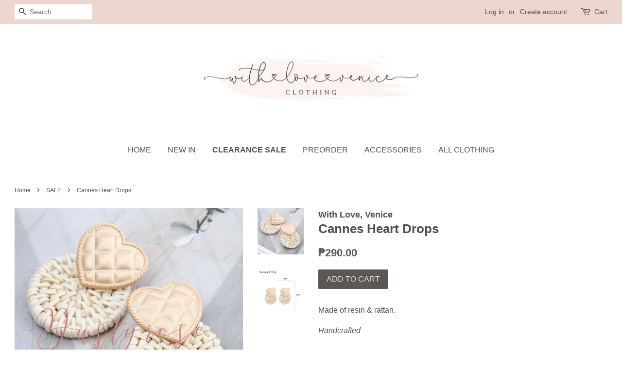

--- FILE ---
content_type: text/html; charset=utf-8
request_url: https://www.withlovevenice.com/collections/sale/products/cannes-heart-drops
body_size: 13669
content:
<!doctype html>
<!--[if lt IE 7]><html class="no-js lt-ie9 lt-ie8 lt-ie7" lang="en"> <![endif]-->
<!--[if IE 7]><html class="no-js lt-ie9 lt-ie8" lang="en"> <![endif]-->
<!--[if IE 8]><html class="no-js lt-ie9" lang="en"> <![endif]-->
<!--[if IE 9 ]><html class="ie9 no-js"> <![endif]-->
<!--[if (gt IE 9)|!(IE)]><!--> <html class="no-js"> <!--<![endif]-->
<head>

  <!-- Basic page needs ================================================== -->
  <meta charset="utf-8">
  <meta http-equiv="X-UA-Compatible" content="IE=edge,chrome=1">

  
  <link rel="shortcut icon" href="//www.withlovevenice.com/cdn/shop/files/0A307313-4CAB-43AB-A06D-D27031860795_32x32.jpeg?v=1614357186" type="image/png" />
  

  <!-- Title and description ================================================== -->
  <title>
  Cannes Heart Drops &ndash; With Love, Venice
  </title>

  
  <meta name="description" content="Made of resin &amp;amp; rattan. Handcrafted">
  

  <!-- Social meta ================================================== -->
  

  <meta property="og:type" content="product">
  <meta property="og:title" content="Cannes Heart Drops">
  <meta property="og:url" content="https://www.withlovevenice.com/products/cannes-heart-drops">
  
  <meta property="og:image" content="http://www.withlovevenice.com/cdn/shop/products/DB022560-7BE3-48B9-B79A-E5A5F75A18B6_grande.jpeg?v=1562723389">
  <meta property="og:image:secure_url" content="https://www.withlovevenice.com/cdn/shop/products/DB022560-7BE3-48B9-B79A-E5A5F75A18B6_grande.jpeg?v=1562723389">
  
  <meta property="og:image" content="http://www.withlovevenice.com/cdn/shop/products/C552FCD0-CBBE-4A22-A2C3-1E5BE998A542_grande.jpeg?v=1562723389">
  <meta property="og:image:secure_url" content="https://www.withlovevenice.com/cdn/shop/products/C552FCD0-CBBE-4A22-A2C3-1E5BE998A542_grande.jpeg?v=1562723389">
  
  <meta property="og:price:amount" content="290.00">
  <meta property="og:price:currency" content="PHP">


  <meta property="og:description" content="Made of resin &amp;amp; rattan. Handcrafted">

<meta property="og:site_name" content="With Love, Venice">


  <meta name="twitter:card" content="summary">



  <meta name="twitter:title" content="Cannes Heart Drops">
  <meta name="twitter:description" content="Made of resin &amp;amp; rattan.
Handcrafted">



  <!-- Helpers ================================================== -->
  <link rel="canonical" href="https://www.withlovevenice.com/products/cannes-heart-drops">
  <meta name="viewport" content="width=device-width,initial-scale=1">
  <meta name="theme-color" content="#5b5757">

  <!-- CSS ================================================== -->
  <link href="//www.withlovevenice.com/cdn/shop/t/7/assets/timber.scss.css?v=151149855491418565151653444161" rel="stylesheet" type="text/css" media="all" />
  <link href="//www.withlovevenice.com/cdn/shop/t/7/assets/theme.scss.css?v=126563626419610239911653444161" rel="stylesheet" type="text/css" media="all" />

  




  <script>
    window.theme = window.theme || {};

    var theme = {
      strings: {
        zoomClose: "Close (Esc)",
        zoomPrev: "Previous (Left arrow key)",
        zoomNext: "Next (Right arrow key)",
        addressError: "Error looking up that address",
        addressNoResults: "No results for that address",
        addressQueryLimit: "You have exceeded the Google API usage limit. Consider upgrading to a \u003ca href=\"https:\/\/developers.google.com\/maps\/premium\/usage-limits\"\u003ePremium Plan\u003c\/a\u003e.",
        authError: "There was a problem authenticating your Google Maps API Key."
      },
      settings: {
        // Adding some settings to allow the editor to update correctly when they are changed
        themeBgImage: false,
        customBgImage: '',
        enableWideLayout: true,
        typeAccentTransform: true,
        typeAccentSpacing: false,
        baseFontSize: '16px',
        headerBaseFontSize: '26px',
        accentFontSize: '16px'
      },
      variables: {
        mediaQueryMedium: 'screen and (max-width: 768px)',
        bpSmall: false
      },
      moneyFormat: "₱{{amount}}"
    }

    document.documentElement.className = document.documentElement.className.replace('no-js', 'supports-js');
  </script>

  <!-- Header hook for plugins ================================================== -->
  <script>window.performance && window.performance.mark && window.performance.mark('shopify.content_for_header.start');</script><meta id="shopify-digital-wallet" name="shopify-digital-wallet" content="/22608983/digital_wallets/dialog">
<link rel="alternate" type="application/json+oembed" href="https://www.withlovevenice.com/products/cannes-heart-drops.oembed">
<script async="async" src="/checkouts/internal/preloads.js?locale=en-PH"></script>
<script id="shopify-features" type="application/json">{"accessToken":"813c9ed4ad321a727db6b6fc0118d10f","betas":["rich-media-storefront-analytics"],"domain":"www.withlovevenice.com","predictiveSearch":true,"shopId":22608983,"locale":"en"}</script>
<script>var Shopify = Shopify || {};
Shopify.shop = "with-love-venice.myshopify.com";
Shopify.locale = "en";
Shopify.currency = {"active":"PHP","rate":"1.0"};
Shopify.country = "PH";
Shopify.theme = {"name":"Minimal","id":178712018,"schema_name":"Minimal","schema_version":"3.5.2","theme_store_id":380,"role":"main"};
Shopify.theme.handle = "null";
Shopify.theme.style = {"id":null,"handle":null};
Shopify.cdnHost = "www.withlovevenice.com/cdn";
Shopify.routes = Shopify.routes || {};
Shopify.routes.root = "/";</script>
<script type="module">!function(o){(o.Shopify=o.Shopify||{}).modules=!0}(window);</script>
<script>!function(o){function n(){var o=[];function n(){o.push(Array.prototype.slice.apply(arguments))}return n.q=o,n}var t=o.Shopify=o.Shopify||{};t.loadFeatures=n(),t.autoloadFeatures=n()}(window);</script>
<script id="shop-js-analytics" type="application/json">{"pageType":"product"}</script>
<script defer="defer" async type="module" src="//www.withlovevenice.com/cdn/shopifycloud/shop-js/modules/v2/client.init-shop-cart-sync_DtuiiIyl.en.esm.js"></script>
<script defer="defer" async type="module" src="//www.withlovevenice.com/cdn/shopifycloud/shop-js/modules/v2/chunk.common_CUHEfi5Q.esm.js"></script>
<script type="module">
  await import("//www.withlovevenice.com/cdn/shopifycloud/shop-js/modules/v2/client.init-shop-cart-sync_DtuiiIyl.en.esm.js");
await import("//www.withlovevenice.com/cdn/shopifycloud/shop-js/modules/v2/chunk.common_CUHEfi5Q.esm.js");

  window.Shopify.SignInWithShop?.initShopCartSync?.({"fedCMEnabled":true,"windoidEnabled":true});

</script>
<script id="__st">var __st={"a":22608983,"offset":28800,"reqid":"5810a849-9e18-462f-83b3-dfe4f567ce3d-1766871113","pageurl":"www.withlovevenice.com\/collections\/sale\/products\/cannes-heart-drops","u":"03a814b50404","p":"product","rtyp":"product","rid":3926280142931};</script>
<script>window.ShopifyPaypalV4VisibilityTracking = true;</script>
<script id="captcha-bootstrap">!function(){'use strict';const t='contact',e='account',n='new_comment',o=[[t,t],['blogs',n],['comments',n],[t,'customer']],c=[[e,'customer_login'],[e,'guest_login'],[e,'recover_customer_password'],[e,'create_customer']],r=t=>t.map((([t,e])=>`form[action*='/${t}']:not([data-nocaptcha='true']) input[name='form_type'][value='${e}']`)).join(','),a=t=>()=>t?[...document.querySelectorAll(t)].map((t=>t.form)):[];function s(){const t=[...o],e=r(t);return a(e)}const i='password',u='form_key',d=['recaptcha-v3-token','g-recaptcha-response','h-captcha-response',i],f=()=>{try{return window.sessionStorage}catch{return}},m='__shopify_v',_=t=>t.elements[u];function p(t,e,n=!1){try{const o=window.sessionStorage,c=JSON.parse(o.getItem(e)),{data:r}=function(t){const{data:e,action:n}=t;return t[m]||n?{data:e,action:n}:{data:t,action:n}}(c);for(const[e,n]of Object.entries(r))t.elements[e]&&(t.elements[e].value=n);n&&o.removeItem(e)}catch(o){console.error('form repopulation failed',{error:o})}}const l='form_type',E='cptcha';function T(t){t.dataset[E]=!0}const w=window,h=w.document,L='Shopify',v='ce_forms',y='captcha';let A=!1;((t,e)=>{const n=(g='f06e6c50-85a8-45c8-87d0-21a2b65856fe',I='https://cdn.shopify.com/shopifycloud/storefront-forms-hcaptcha/ce_storefront_forms_captcha_hcaptcha.v1.5.2.iife.js',D={infoText:'Protected by hCaptcha',privacyText:'Privacy',termsText:'Terms'},(t,e,n)=>{const o=w[L][v],c=o.bindForm;if(c)return c(t,g,e,D).then(n);var r;o.q.push([[t,g,e,D],n]),r=I,A||(h.body.append(Object.assign(h.createElement('script'),{id:'captcha-provider',async:!0,src:r})),A=!0)});var g,I,D;w[L]=w[L]||{},w[L][v]=w[L][v]||{},w[L][v].q=[],w[L][y]=w[L][y]||{},w[L][y].protect=function(t,e){n(t,void 0,e),T(t)},Object.freeze(w[L][y]),function(t,e,n,w,h,L){const[v,y,A,g]=function(t,e,n){const i=e?o:[],u=t?c:[],d=[...i,...u],f=r(d),m=r(i),_=r(d.filter((([t,e])=>n.includes(e))));return[a(f),a(m),a(_),s()]}(w,h,L),I=t=>{const e=t.target;return e instanceof HTMLFormElement?e:e&&e.form},D=t=>v().includes(t);t.addEventListener('submit',(t=>{const e=I(t);if(!e)return;const n=D(e)&&!e.dataset.hcaptchaBound&&!e.dataset.recaptchaBound,o=_(e),c=g().includes(e)&&(!o||!o.value);(n||c)&&t.preventDefault(),c&&!n&&(function(t){try{if(!f())return;!function(t){const e=f();if(!e)return;const n=_(t);if(!n)return;const o=n.value;o&&e.removeItem(o)}(t);const e=Array.from(Array(32),(()=>Math.random().toString(36)[2])).join('');!function(t,e){_(t)||t.append(Object.assign(document.createElement('input'),{type:'hidden',name:u})),t.elements[u].value=e}(t,e),function(t,e){const n=f();if(!n)return;const o=[...t.querySelectorAll(`input[type='${i}']`)].map((({name:t})=>t)),c=[...d,...o],r={};for(const[a,s]of new FormData(t).entries())c.includes(a)||(r[a]=s);n.setItem(e,JSON.stringify({[m]:1,action:t.action,data:r}))}(t,e)}catch(e){console.error('failed to persist form',e)}}(e),e.submit())}));const S=(t,e)=>{t&&!t.dataset[E]&&(n(t,e.some((e=>e===t))),T(t))};for(const o of['focusin','change'])t.addEventListener(o,(t=>{const e=I(t);D(e)&&S(e,y())}));const B=e.get('form_key'),M=e.get(l),P=B&&M;t.addEventListener('DOMContentLoaded',(()=>{const t=y();if(P)for(const e of t)e.elements[l].value===M&&p(e,B);[...new Set([...A(),...v().filter((t=>'true'===t.dataset.shopifyCaptcha))])].forEach((e=>S(e,t)))}))}(h,new URLSearchParams(w.location.search),n,t,e,['guest_login'])})(!0,!0)}();</script>
<script integrity="sha256-4kQ18oKyAcykRKYeNunJcIwy7WH5gtpwJnB7kiuLZ1E=" data-source-attribution="shopify.loadfeatures" defer="defer" src="//www.withlovevenice.com/cdn/shopifycloud/storefront/assets/storefront/load_feature-a0a9edcb.js" crossorigin="anonymous"></script>
<script data-source-attribution="shopify.dynamic_checkout.dynamic.init">var Shopify=Shopify||{};Shopify.PaymentButton=Shopify.PaymentButton||{isStorefrontPortableWallets:!0,init:function(){window.Shopify.PaymentButton.init=function(){};var t=document.createElement("script");t.src="https://www.withlovevenice.com/cdn/shopifycloud/portable-wallets/latest/portable-wallets.en.js",t.type="module",document.head.appendChild(t)}};
</script>
<script data-source-attribution="shopify.dynamic_checkout.buyer_consent">
  function portableWalletsHideBuyerConsent(e){var t=document.getElementById("shopify-buyer-consent"),n=document.getElementById("shopify-subscription-policy-button");t&&n&&(t.classList.add("hidden"),t.setAttribute("aria-hidden","true"),n.removeEventListener("click",e))}function portableWalletsShowBuyerConsent(e){var t=document.getElementById("shopify-buyer-consent"),n=document.getElementById("shopify-subscription-policy-button");t&&n&&(t.classList.remove("hidden"),t.removeAttribute("aria-hidden"),n.addEventListener("click",e))}window.Shopify?.PaymentButton&&(window.Shopify.PaymentButton.hideBuyerConsent=portableWalletsHideBuyerConsent,window.Shopify.PaymentButton.showBuyerConsent=portableWalletsShowBuyerConsent);
</script>
<script data-source-attribution="shopify.dynamic_checkout.cart.bootstrap">document.addEventListener("DOMContentLoaded",(function(){function t(){return document.querySelector("shopify-accelerated-checkout-cart, shopify-accelerated-checkout")}if(t())Shopify.PaymentButton.init();else{new MutationObserver((function(e,n){t()&&(Shopify.PaymentButton.init(),n.disconnect())})).observe(document.body,{childList:!0,subtree:!0})}}));
</script>

<script>window.performance && window.performance.mark && window.performance.mark('shopify.content_for_header.end');</script>

  

<!--[if lt IE 9]>
<script src="//cdnjs.cloudflare.com/ajax/libs/html5shiv/3.7.2/html5shiv.min.js" type="text/javascript"></script>
<link href="//www.withlovevenice.com/cdn/shop/t/7/assets/respond-proxy.html" id="respond-proxy" rel="respond-proxy" />
<link href="//www.withlovevenice.com/search?q=11abe1f3f549641a30c755e9cafa91e7" id="respond-redirect" rel="respond-redirect" />
<script src="//www.withlovevenice.com/search?q=11abe1f3f549641a30c755e9cafa91e7" type="text/javascript"></script>
<![endif]-->


  <script src="//ajax.googleapis.com/ajax/libs/jquery/2.2.3/jquery.min.js" type="text/javascript"></script>

  <!--[if (gt IE 9)|!(IE)]><!--><script src="//www.withlovevenice.com/cdn/shop/t/7/assets/lazysizes.min.js?v=177476512571513845041503442642" async="async"></script><!--<![endif]-->
  <!--[if lte IE 9]><script src="//www.withlovevenice.com/cdn/shop/t/7/assets/lazysizes.min.js?v=177476512571513845041503442642"></script><![endif]-->

  
  

<link href="https://monorail-edge.shopifysvc.com" rel="dns-prefetch">
<script>(function(){if ("sendBeacon" in navigator && "performance" in window) {try {var session_token_from_headers = performance.getEntriesByType('navigation')[0].serverTiming.find(x => x.name == '_s').description;} catch {var session_token_from_headers = undefined;}var session_cookie_matches = document.cookie.match(/_shopify_s=([^;]*)/);var session_token_from_cookie = session_cookie_matches && session_cookie_matches.length === 2 ? session_cookie_matches[1] : "";var session_token = session_token_from_headers || session_token_from_cookie || "";function handle_abandonment_event(e) {var entries = performance.getEntries().filter(function(entry) {return /monorail-edge.shopifysvc.com/.test(entry.name);});if (!window.abandonment_tracked && entries.length === 0) {window.abandonment_tracked = true;var currentMs = Date.now();var navigation_start = performance.timing.navigationStart;var payload = {shop_id: 22608983,url: window.location.href,navigation_start,duration: currentMs - navigation_start,session_token,page_type: "product"};window.navigator.sendBeacon("https://monorail-edge.shopifysvc.com/v1/produce", JSON.stringify({schema_id: "online_store_buyer_site_abandonment/1.1",payload: payload,metadata: {event_created_at_ms: currentMs,event_sent_at_ms: currentMs}}));}}window.addEventListener('pagehide', handle_abandonment_event);}}());</script>
<script id="web-pixels-manager-setup">(function e(e,d,r,n,o){if(void 0===o&&(o={}),!Boolean(null===(a=null===(i=window.Shopify)||void 0===i?void 0:i.analytics)||void 0===a?void 0:a.replayQueue)){var i,a;window.Shopify=window.Shopify||{};var t=window.Shopify;t.analytics=t.analytics||{};var s=t.analytics;s.replayQueue=[],s.publish=function(e,d,r){return s.replayQueue.push([e,d,r]),!0};try{self.performance.mark("wpm:start")}catch(e){}var l=function(){var e={modern:/Edge?\/(1{2}[4-9]|1[2-9]\d|[2-9]\d{2}|\d{4,})\.\d+(\.\d+|)|Firefox\/(1{2}[4-9]|1[2-9]\d|[2-9]\d{2}|\d{4,})\.\d+(\.\d+|)|Chrom(ium|e)\/(9{2}|\d{3,})\.\d+(\.\d+|)|(Maci|X1{2}).+ Version\/(15\.\d+|(1[6-9]|[2-9]\d|\d{3,})\.\d+)([,.]\d+|)( \(\w+\)|)( Mobile\/\w+|) Safari\/|Chrome.+OPR\/(9{2}|\d{3,})\.\d+\.\d+|(CPU[ +]OS|iPhone[ +]OS|CPU[ +]iPhone|CPU IPhone OS|CPU iPad OS)[ +]+(15[._]\d+|(1[6-9]|[2-9]\d|\d{3,})[._]\d+)([._]\d+|)|Android:?[ /-](13[3-9]|1[4-9]\d|[2-9]\d{2}|\d{4,})(\.\d+|)(\.\d+|)|Android.+Firefox\/(13[5-9]|1[4-9]\d|[2-9]\d{2}|\d{4,})\.\d+(\.\d+|)|Android.+Chrom(ium|e)\/(13[3-9]|1[4-9]\d|[2-9]\d{2}|\d{4,})\.\d+(\.\d+|)|SamsungBrowser\/([2-9]\d|\d{3,})\.\d+/,legacy:/Edge?\/(1[6-9]|[2-9]\d|\d{3,})\.\d+(\.\d+|)|Firefox\/(5[4-9]|[6-9]\d|\d{3,})\.\d+(\.\d+|)|Chrom(ium|e)\/(5[1-9]|[6-9]\d|\d{3,})\.\d+(\.\d+|)([\d.]+$|.*Safari\/(?![\d.]+ Edge\/[\d.]+$))|(Maci|X1{2}).+ Version\/(10\.\d+|(1[1-9]|[2-9]\d|\d{3,})\.\d+)([,.]\d+|)( \(\w+\)|)( Mobile\/\w+|) Safari\/|Chrome.+OPR\/(3[89]|[4-9]\d|\d{3,})\.\d+\.\d+|(CPU[ +]OS|iPhone[ +]OS|CPU[ +]iPhone|CPU IPhone OS|CPU iPad OS)[ +]+(10[._]\d+|(1[1-9]|[2-9]\d|\d{3,})[._]\d+)([._]\d+|)|Android:?[ /-](13[3-9]|1[4-9]\d|[2-9]\d{2}|\d{4,})(\.\d+|)(\.\d+|)|Mobile Safari.+OPR\/([89]\d|\d{3,})\.\d+\.\d+|Android.+Firefox\/(13[5-9]|1[4-9]\d|[2-9]\d{2}|\d{4,})\.\d+(\.\d+|)|Android.+Chrom(ium|e)\/(13[3-9]|1[4-9]\d|[2-9]\d{2}|\d{4,})\.\d+(\.\d+|)|Android.+(UC? ?Browser|UCWEB|U3)[ /]?(15\.([5-9]|\d{2,})|(1[6-9]|[2-9]\d|\d{3,})\.\d+)\.\d+|SamsungBrowser\/(5\.\d+|([6-9]|\d{2,})\.\d+)|Android.+MQ{2}Browser\/(14(\.(9|\d{2,})|)|(1[5-9]|[2-9]\d|\d{3,})(\.\d+|))(\.\d+|)|K[Aa][Ii]OS\/(3\.\d+|([4-9]|\d{2,})\.\d+)(\.\d+|)/},d=e.modern,r=e.legacy,n=navigator.userAgent;return n.match(d)?"modern":n.match(r)?"legacy":"unknown"}(),u="modern"===l?"modern":"legacy",c=(null!=n?n:{modern:"",legacy:""})[u],f=function(e){return[e.baseUrl,"/wpm","/b",e.hashVersion,"modern"===e.buildTarget?"m":"l",".js"].join("")}({baseUrl:d,hashVersion:r,buildTarget:u}),m=function(e){var d=e.version,r=e.bundleTarget,n=e.surface,o=e.pageUrl,i=e.monorailEndpoint;return{emit:function(e){var a=e.status,t=e.errorMsg,s=(new Date).getTime(),l=JSON.stringify({metadata:{event_sent_at_ms:s},events:[{schema_id:"web_pixels_manager_load/3.1",payload:{version:d,bundle_target:r,page_url:o,status:a,surface:n,error_msg:t},metadata:{event_created_at_ms:s}}]});if(!i)return console&&console.warn&&console.warn("[Web Pixels Manager] No Monorail endpoint provided, skipping logging."),!1;try{return self.navigator.sendBeacon.bind(self.navigator)(i,l)}catch(e){}var u=new XMLHttpRequest;try{return u.open("POST",i,!0),u.setRequestHeader("Content-Type","text/plain"),u.send(l),!0}catch(e){return console&&console.warn&&console.warn("[Web Pixels Manager] Got an unhandled error while logging to Monorail."),!1}}}}({version:r,bundleTarget:l,surface:e.surface,pageUrl:self.location.href,monorailEndpoint:e.monorailEndpoint});try{o.browserTarget=l,function(e){var d=e.src,r=e.async,n=void 0===r||r,o=e.onload,i=e.onerror,a=e.sri,t=e.scriptDataAttributes,s=void 0===t?{}:t,l=document.createElement("script"),u=document.querySelector("head"),c=document.querySelector("body");if(l.async=n,l.src=d,a&&(l.integrity=a,l.crossOrigin="anonymous"),s)for(var f in s)if(Object.prototype.hasOwnProperty.call(s,f))try{l.dataset[f]=s[f]}catch(e){}if(o&&l.addEventListener("load",o),i&&l.addEventListener("error",i),u)u.appendChild(l);else{if(!c)throw new Error("Did not find a head or body element to append the script");c.appendChild(l)}}({src:f,async:!0,onload:function(){if(!function(){var e,d;return Boolean(null===(d=null===(e=window.Shopify)||void 0===e?void 0:e.analytics)||void 0===d?void 0:d.initialized)}()){var d=window.webPixelsManager.init(e)||void 0;if(d){var r=window.Shopify.analytics;r.replayQueue.forEach((function(e){var r=e[0],n=e[1],o=e[2];d.publishCustomEvent(r,n,o)})),r.replayQueue=[],r.publish=d.publishCustomEvent,r.visitor=d.visitor,r.initialized=!0}}},onerror:function(){return m.emit({status:"failed",errorMsg:"".concat(f," has failed to load")})},sri:function(e){var d=/^sha384-[A-Za-z0-9+/=]+$/;return"string"==typeof e&&d.test(e)}(c)?c:"",scriptDataAttributes:o}),m.emit({status:"loading"})}catch(e){m.emit({status:"failed",errorMsg:(null==e?void 0:e.message)||"Unknown error"})}}})({shopId: 22608983,storefrontBaseUrl: "https://www.withlovevenice.com",extensionsBaseUrl: "https://extensions.shopifycdn.com/cdn/shopifycloud/web-pixels-manager",monorailEndpoint: "https://monorail-edge.shopifysvc.com/unstable/produce_batch",surface: "storefront-renderer",enabledBetaFlags: ["2dca8a86","a0d5f9d2"],webPixelsConfigList: [{"id":"139264083","configuration":"{\"pixel_id\":\"484554416068590\",\"pixel_type\":\"facebook_pixel\",\"metaapp_system_user_token\":\"-\"}","eventPayloadVersion":"v1","runtimeContext":"OPEN","scriptVersion":"ca16bc87fe92b6042fbaa3acc2fbdaa6","type":"APP","apiClientId":2329312,"privacyPurposes":["ANALYTICS","MARKETING","SALE_OF_DATA"],"dataSharingAdjustments":{"protectedCustomerApprovalScopes":["read_customer_address","read_customer_email","read_customer_name","read_customer_personal_data","read_customer_phone"]}},{"id":"shopify-app-pixel","configuration":"{}","eventPayloadVersion":"v1","runtimeContext":"STRICT","scriptVersion":"0450","apiClientId":"shopify-pixel","type":"APP","privacyPurposes":["ANALYTICS","MARKETING"]},{"id":"shopify-custom-pixel","eventPayloadVersion":"v1","runtimeContext":"LAX","scriptVersion":"0450","apiClientId":"shopify-pixel","type":"CUSTOM","privacyPurposes":["ANALYTICS","MARKETING"]}],isMerchantRequest: false,initData: {"shop":{"name":"With Love, Venice","paymentSettings":{"currencyCode":"PHP"},"myshopifyDomain":"with-love-venice.myshopify.com","countryCode":"PH","storefrontUrl":"https:\/\/www.withlovevenice.com"},"customer":null,"cart":null,"checkout":null,"productVariants":[{"price":{"amount":290.0,"currencyCode":"PHP"},"product":{"title":"Cannes Heart Drops","vendor":"With Love, Venice","id":"3926280142931","untranslatedTitle":"Cannes Heart Drops","url":"\/products\/cannes-heart-drops","type":""},"id":"29385148792915","image":{"src":"\/\/www.withlovevenice.com\/cdn\/shop\/products\/C552FCD0-CBBE-4A22-A2C3-1E5BE998A542.jpeg?v=1562723389"},"sku":"","title":"Default Title","untranslatedTitle":"Default Title"}],"purchasingCompany":null},},"https://www.withlovevenice.com/cdn","da62cc92w68dfea28pcf9825a4m392e00d0",{"modern":"","legacy":""},{"shopId":"22608983","storefrontBaseUrl":"https:\/\/www.withlovevenice.com","extensionBaseUrl":"https:\/\/extensions.shopifycdn.com\/cdn\/shopifycloud\/web-pixels-manager","surface":"storefront-renderer","enabledBetaFlags":"[\"2dca8a86\", \"a0d5f9d2\"]","isMerchantRequest":"false","hashVersion":"da62cc92w68dfea28pcf9825a4m392e00d0","publish":"custom","events":"[[\"page_viewed\",{}],[\"product_viewed\",{\"productVariant\":{\"price\":{\"amount\":290.0,\"currencyCode\":\"PHP\"},\"product\":{\"title\":\"Cannes Heart Drops\",\"vendor\":\"With Love, Venice\",\"id\":\"3926280142931\",\"untranslatedTitle\":\"Cannes Heart Drops\",\"url\":\"\/products\/cannes-heart-drops\",\"type\":\"\"},\"id\":\"29385148792915\",\"image\":{\"src\":\"\/\/www.withlovevenice.com\/cdn\/shop\/products\/C552FCD0-CBBE-4A22-A2C3-1E5BE998A542.jpeg?v=1562723389\"},\"sku\":\"\",\"title\":\"Default Title\",\"untranslatedTitle\":\"Default Title\"}}]]"});</script><script>
  window.ShopifyAnalytics = window.ShopifyAnalytics || {};
  window.ShopifyAnalytics.meta = window.ShopifyAnalytics.meta || {};
  window.ShopifyAnalytics.meta.currency = 'PHP';
  var meta = {"product":{"id":3926280142931,"gid":"gid:\/\/shopify\/Product\/3926280142931","vendor":"With Love, Venice","type":"","handle":"cannes-heart-drops","variants":[{"id":29385148792915,"price":29000,"name":"Cannes Heart Drops","public_title":null,"sku":""}],"remote":false},"page":{"pageType":"product","resourceType":"product","resourceId":3926280142931,"requestId":"5810a849-9e18-462f-83b3-dfe4f567ce3d-1766871113"}};
  for (var attr in meta) {
    window.ShopifyAnalytics.meta[attr] = meta[attr];
  }
</script>
<script class="analytics">
  (function () {
    var customDocumentWrite = function(content) {
      var jquery = null;

      if (window.jQuery) {
        jquery = window.jQuery;
      } else if (window.Checkout && window.Checkout.$) {
        jquery = window.Checkout.$;
      }

      if (jquery) {
        jquery('body').append(content);
      }
    };

    var hasLoggedConversion = function(token) {
      if (token) {
        return document.cookie.indexOf('loggedConversion=' + token) !== -1;
      }
      return false;
    }

    var setCookieIfConversion = function(token) {
      if (token) {
        var twoMonthsFromNow = new Date(Date.now());
        twoMonthsFromNow.setMonth(twoMonthsFromNow.getMonth() + 2);

        document.cookie = 'loggedConversion=' + token + '; expires=' + twoMonthsFromNow;
      }
    }

    var trekkie = window.ShopifyAnalytics.lib = window.trekkie = window.trekkie || [];
    if (trekkie.integrations) {
      return;
    }
    trekkie.methods = [
      'identify',
      'page',
      'ready',
      'track',
      'trackForm',
      'trackLink'
    ];
    trekkie.factory = function(method) {
      return function() {
        var args = Array.prototype.slice.call(arguments);
        args.unshift(method);
        trekkie.push(args);
        return trekkie;
      };
    };
    for (var i = 0; i < trekkie.methods.length; i++) {
      var key = trekkie.methods[i];
      trekkie[key] = trekkie.factory(key);
    }
    trekkie.load = function(config) {
      trekkie.config = config || {};
      trekkie.config.initialDocumentCookie = document.cookie;
      var first = document.getElementsByTagName('script')[0];
      var script = document.createElement('script');
      script.type = 'text/javascript';
      script.onerror = function(e) {
        var scriptFallback = document.createElement('script');
        scriptFallback.type = 'text/javascript';
        scriptFallback.onerror = function(error) {
                var Monorail = {
      produce: function produce(monorailDomain, schemaId, payload) {
        var currentMs = new Date().getTime();
        var event = {
          schema_id: schemaId,
          payload: payload,
          metadata: {
            event_created_at_ms: currentMs,
            event_sent_at_ms: currentMs
          }
        };
        return Monorail.sendRequest("https://" + monorailDomain + "/v1/produce", JSON.stringify(event));
      },
      sendRequest: function sendRequest(endpointUrl, payload) {
        // Try the sendBeacon API
        if (window && window.navigator && typeof window.navigator.sendBeacon === 'function' && typeof window.Blob === 'function' && !Monorail.isIos12()) {
          var blobData = new window.Blob([payload], {
            type: 'text/plain'
          });

          if (window.navigator.sendBeacon(endpointUrl, blobData)) {
            return true;
          } // sendBeacon was not successful

        } // XHR beacon

        var xhr = new XMLHttpRequest();

        try {
          xhr.open('POST', endpointUrl);
          xhr.setRequestHeader('Content-Type', 'text/plain');
          xhr.send(payload);
        } catch (e) {
          console.log(e);
        }

        return false;
      },
      isIos12: function isIos12() {
        return window.navigator.userAgent.lastIndexOf('iPhone; CPU iPhone OS 12_') !== -1 || window.navigator.userAgent.lastIndexOf('iPad; CPU OS 12_') !== -1;
      }
    };
    Monorail.produce('monorail-edge.shopifysvc.com',
      'trekkie_storefront_load_errors/1.1',
      {shop_id: 22608983,
      theme_id: 178712018,
      app_name: "storefront",
      context_url: window.location.href,
      source_url: "//www.withlovevenice.com/cdn/s/trekkie.storefront.8f32c7f0b513e73f3235c26245676203e1209161.min.js"});

        };
        scriptFallback.async = true;
        scriptFallback.src = '//www.withlovevenice.com/cdn/s/trekkie.storefront.8f32c7f0b513e73f3235c26245676203e1209161.min.js';
        first.parentNode.insertBefore(scriptFallback, first);
      };
      script.async = true;
      script.src = '//www.withlovevenice.com/cdn/s/trekkie.storefront.8f32c7f0b513e73f3235c26245676203e1209161.min.js';
      first.parentNode.insertBefore(script, first);
    };
    trekkie.load(
      {"Trekkie":{"appName":"storefront","development":false,"defaultAttributes":{"shopId":22608983,"isMerchantRequest":null,"themeId":178712018,"themeCityHash":"5356790394165310240","contentLanguage":"en","currency":"PHP","eventMetadataId":"8798d30e-81fb-4a01-9b16-819742436eda"},"isServerSideCookieWritingEnabled":true,"monorailRegion":"shop_domain","enabledBetaFlags":["65f19447"]},"Session Attribution":{},"S2S":{"facebookCapiEnabled":true,"source":"trekkie-storefront-renderer","apiClientId":580111}}
    );

    var loaded = false;
    trekkie.ready(function() {
      if (loaded) return;
      loaded = true;

      window.ShopifyAnalytics.lib = window.trekkie;

      var originalDocumentWrite = document.write;
      document.write = customDocumentWrite;
      try { window.ShopifyAnalytics.merchantGoogleAnalytics.call(this); } catch(error) {};
      document.write = originalDocumentWrite;

      window.ShopifyAnalytics.lib.page(null,{"pageType":"product","resourceType":"product","resourceId":3926280142931,"requestId":"5810a849-9e18-462f-83b3-dfe4f567ce3d-1766871113","shopifyEmitted":true});

      var match = window.location.pathname.match(/checkouts\/(.+)\/(thank_you|post_purchase)/)
      var token = match? match[1]: undefined;
      if (!hasLoggedConversion(token)) {
        setCookieIfConversion(token);
        window.ShopifyAnalytics.lib.track("Viewed Product",{"currency":"PHP","variantId":29385148792915,"productId":3926280142931,"productGid":"gid:\/\/shopify\/Product\/3926280142931","name":"Cannes Heart Drops","price":"290.00","sku":"","brand":"With Love, Venice","variant":null,"category":"","nonInteraction":true,"remote":false},undefined,undefined,{"shopifyEmitted":true});
      window.ShopifyAnalytics.lib.track("monorail:\/\/trekkie_storefront_viewed_product\/1.1",{"currency":"PHP","variantId":29385148792915,"productId":3926280142931,"productGid":"gid:\/\/shopify\/Product\/3926280142931","name":"Cannes Heart Drops","price":"290.00","sku":"","brand":"With Love, Venice","variant":null,"category":"","nonInteraction":true,"remote":false,"referer":"https:\/\/www.withlovevenice.com\/collections\/sale\/products\/cannes-heart-drops"});
      }
    });


        var eventsListenerScript = document.createElement('script');
        eventsListenerScript.async = true;
        eventsListenerScript.src = "//www.withlovevenice.com/cdn/shopifycloud/storefront/assets/shop_events_listener-3da45d37.js";
        document.getElementsByTagName('head')[0].appendChild(eventsListenerScript);

})();</script>
<script
  defer
  src="https://www.withlovevenice.com/cdn/shopifycloud/perf-kit/shopify-perf-kit-2.1.2.min.js"
  data-application="storefront-renderer"
  data-shop-id="22608983"
  data-render-region="gcp-us-central1"
  data-page-type="product"
  data-theme-instance-id="178712018"
  data-theme-name="Minimal"
  data-theme-version="3.5.2"
  data-monorail-region="shop_domain"
  data-resource-timing-sampling-rate="10"
  data-shs="true"
  data-shs-beacon="true"
  data-shs-export-with-fetch="true"
  data-shs-logs-sample-rate="1"
  data-shs-beacon-endpoint="https://www.withlovevenice.com/api/collect"
></script>
</head>

<body id="cannes-heart-drops" class="template-product" >

  <div id="shopify-section-header" class="shopify-section"><style>
  .logo__image-wrapper {
    max-width: 500px;
  }
  /*================= If logo is above navigation ================== */
  
    .site-nav {
      
      margin-top: 30px;
    }

    
      .logo__image-wrapper {
        margin: 0 auto;
      }
    
  

  /*============ If logo is on the same line as navigation ============ */
  


  
</style>

<div data-section-id="header" data-section-type="header-section">
  <div class="header-bar">
    <div class="wrapper medium-down--hide">
      <div class="post-large--display-table">

        
          <div class="header-bar__left post-large--display-table-cell">

            

            

            
              <div class="header-bar__module header-bar__search">
                


  <form action="/search" method="get" class="header-bar__search-form clearfix" role="search">
    
    <button type="submit" class="btn icon-fallback-text header-bar__search-submit">
      <span class="icon icon-search" aria-hidden="true"></span>
      <span class="fallback-text">Search</span>
    </button>
    <input type="search" name="q" value="" aria-label="Search" class="header-bar__search-input" placeholder="Search">
  </form>


              </div>
            

          </div>
        

        <div class="header-bar__right post-large--display-table-cell">

          
            <ul class="header-bar__module header-bar__module--list">
              
                <li>
                  <a href="/account/login" id="customer_login_link">Log in</a>
                </li>
                <li>or</li>
                <li>
                  <a href="/account/register" id="customer_register_link">Create account</a>
                </li>
              
            </ul>
          

          <div class="header-bar__module">
            <span class="header-bar__sep" aria-hidden="true"></span>
            <a href="/cart" class="cart-page-link">
              <span class="icon icon-cart header-bar__cart-icon" aria-hidden="true"></span>
            </a>
          </div>

          <div class="header-bar__module">
            <a href="/cart" class="cart-page-link">
              Cart
              <span class="cart-count header-bar__cart-count hidden-count">0</span>
            </a>
          </div>

          
            
          

        </div>
      </div>
    </div>

    <div class="wrapper post-large--hide announcement-bar--mobile">
      
    </div>

    <div class="wrapper post-large--hide">
      
        <button type="button" class="mobile-nav-trigger" id="MobileNavTrigger" data-menu-state="close">
          <span class="icon icon-hamburger" aria-hidden="true"></span>
          Menu
        </button>
      
      <a href="/cart" class="cart-page-link mobile-cart-page-link">
        <span class="icon icon-cart header-bar__cart-icon" aria-hidden="true"></span>
        Cart <span class="cart-count hidden-count">0</span>
      </a>
    </div>
    <ul id="MobileNav" class="mobile-nav post-large--hide">
  
  
  
  <li class="mobile-nav__link" aria-haspopup="true">
    
      <a href="/" class="mobile-nav">
        Home
      </a>
    
  </li>
  
  
  <li class="mobile-nav__link" aria-haspopup="true">
    
      <a href="/collections/new" class="mobile-nav">
        New In
      </a>
    
  </li>
  
  
  <li class="mobile-nav__link" aria-haspopup="true">
    
      <a href="/collections/sale" class="mobile-nav">
        CLEARANCE SALE
      </a>
    
  </li>
  
  
  <li class="mobile-nav__link" aria-haspopup="true">
    
      <a href="/collections/preorder" class="mobile-nav">
        PREORDER
      </a>
    
  </li>
  
  
  <li class="mobile-nav__link" aria-haspopup="true">
    
      <a href="/collections/accessories" class="mobile-nav">
        Accessories
      </a>
    
  </li>
  
  
  <li class="mobile-nav__link" aria-haspopup="true">
    
      <a href="/collections/all" class="mobile-nav">
        ALL Clothing
      </a>
    
  </li>
  

  
    
      <li class="mobile-nav__link">
        <a href="/account/login" id="customer_login_link">Log in</a>
      </li>
      <li class="mobile-nav__link">
        <a href="/account/register" id="customer_register_link">Create account</a>
      </li>
    
  
  
  <li class="mobile-nav__link">
    
      <div class="header-bar__module header-bar__search">
        


  <form action="/search" method="get" class="header-bar__search-form clearfix" role="search">
    
    <button type="submit" class="btn icon-fallback-text header-bar__search-submit">
      <span class="icon icon-search" aria-hidden="true"></span>
      <span class="fallback-text">Search</span>
    </button>
    <input type="search" name="q" value="" aria-label="Search" class="header-bar__search-input" placeholder="Search">
  </form>


      </div>
    
  </li>
  
</ul>

  </div>

  <header class="site-header" role="banner">
    <div class="wrapper">

      
        <div class="grid--full">
          <div class="grid__item">
            
              <div class="h1 site-header__logo" itemscope itemtype="http://schema.org/Organization">
            
              
                <noscript>
                  
                  <div class="logo__image-wrapper">
                    <img src="//www.withlovevenice.com/cdn/shop/files/EE9C60A3-5592-4D86-98F6-062B83D859A2_500x.jpeg?v=1614357186" alt="With Love, Venice" />
                  </div>
                </noscript>
                <div class="logo__image-wrapper supports-js">
                  <a href="/" itemprop="url" style="padding-top:34.22222222222222%;">
                    
                    <img class="logo__image lazyload"
                         src="//www.withlovevenice.com/cdn/shop/files/EE9C60A3-5592-4D86-98F6-062B83D859A2_300x300.jpeg?v=1614357186"
                         data-src="//www.withlovevenice.com/cdn/shop/files/EE9C60A3-5592-4D86-98F6-062B83D859A2_{width}x.jpeg?v=1614357186"
                         data-widths="[120, 180, 360, 540, 720, 900, 1080, 1296, 1512, 1728, 1944, 2048]"
                         data-aspectratio="2.9220779220779223"
                         data-sizes="auto"
                         alt="With Love, Venice"
                         itemprop="logo">
                  </a>
                </div>
              
            
              </div>
            
          </div>
        </div>
        <div class="grid--full medium-down--hide">
          <div class="grid__item">
            
<ul class="site-nav" role="navigation" id="AccessibleNav">
  
    
    
    
      <li >
        <a href="/" class="site-nav__link">Home</a>
      </li>
    
  
    
    
    
      <li >
        <a href="/collections/new" class="site-nav__link">New In</a>
      </li>
    
  
    
    
    
      <li class="site-nav--active">
        <a href="/collections/sale" class="site-nav__link">CLEARANCE SALE</a>
      </li>
    
  
    
    
    
      <li >
        <a href="/collections/preorder" class="site-nav__link">PREORDER</a>
      </li>
    
  
    
    
    
      <li >
        <a href="/collections/accessories" class="site-nav__link">Accessories</a>
      </li>
    
  
    
    
    
      <li >
        <a href="/collections/all" class="site-nav__link">ALL Clothing</a>
      </li>
    
  
</ul>

          </div>
        </div>
      

    </div>
  </header>
</div>

</div>

  <main class="wrapper main-content" role="main">
    <div class="grid">
        <div class="grid__item">
          

<div id="shopify-section-product-template" class="shopify-section"><div itemscope itemtype="http://schema.org/Product" id="ProductSection" data-section-id="product-template" data-section-type="product-template" data-image-zoom-type="lightbox" data-related-enabled="true" data-show-extra-tab="false" data-extra-tab-content="" data-enable-history-state="true">

  <meta itemprop="url" content="https://www.withlovevenice.com/products/cannes-heart-drops">
  <meta itemprop="image" content="//www.withlovevenice.com/cdn/shop/products/C552FCD0-CBBE-4A22-A2C3-1E5BE998A542_grande.jpeg?v=1562723389">

  <div class="section-header section-header--breadcrumb">
    

<nav class="breadcrumb" role="navigation" aria-label="breadcrumbs">
  <a href="/" title="Back to the frontpage">Home</a>

  

    
      <span aria-hidden="true" class="breadcrumb__sep">&rsaquo;</span>
      
        
        <a href="/collections/sale" title="">SALE</a>
      
    
    <span aria-hidden="true" class="breadcrumb__sep">&rsaquo;</span>
    <span>Cannes Heart Drops</span>

  
</nav>


  </div>

  <div class="product-single">
    <div class="grid product-single__hero">
      <div class="grid__item post-large--one-half">

        

          <div class="grid">

            <div class="grid__item four-fifths product-single__photos" id="ProductPhoto">
              

              
                
                
<style>
  

  #ProductImage-11959468326995 {
    max-width: 700px;
    max-height: 700.0px;
  }
  #ProductImageWrapper-11959468326995 {
    max-width: 700px;
  }
</style>


                <div id="ProductImageWrapper-11959468326995" class="product-single__image-wrapper supports-js zoom-lightbox" data-image-id="11959468326995">
                  <div style="padding-top:100.0%;">
                    <img id="ProductImage-11959468326995"
                         class="product-single__image lazyload"
                         src="//www.withlovevenice.com/cdn/shop/products/C552FCD0-CBBE-4A22-A2C3-1E5BE998A542_300x300.jpeg?v=1562723389"
                         data-src="//www.withlovevenice.com/cdn/shop/products/C552FCD0-CBBE-4A22-A2C3-1E5BE998A542_{width}x.jpeg?v=1562723389"
                         data-widths="[180, 370, 540, 740, 900, 1080, 1296, 1512, 1728, 2048]"
                         data-aspectratio="1.0"
                         data-sizes="auto"
                         
                         alt="Cannes Heart Drops">
                  </div>
                </div>
              
                
                
<style>
  

  #ProductImage-11959468392531 {
    max-width: 700px;
    max-height: 700.0px;
  }
  #ProductImageWrapper-11959468392531 {
    max-width: 700px;
  }
</style>


                <div id="ProductImageWrapper-11959468392531" class="product-single__image-wrapper supports-js hide zoom-lightbox" data-image-id="11959468392531">
                  <div style="padding-top:100.0%;">
                    <img id="ProductImage-11959468392531"
                         class="product-single__image lazyload lazypreload"
                         
                         data-src="//www.withlovevenice.com/cdn/shop/products/DB022560-7BE3-48B9-B79A-E5A5F75A18B6_{width}x.jpeg?v=1562723389"
                         data-widths="[180, 370, 540, 740, 900, 1080, 1296, 1512, 1728, 2048]"
                         data-aspectratio="1.0"
                         data-sizes="auto"
                         
                         alt="Cannes Heart Drops">
                  </div>
                </div>
              

              <noscript>
                <img src="//www.withlovevenice.com/cdn/shop/products/C552FCD0-CBBE-4A22-A2C3-1E5BE998A542_1024x1024@2x.jpeg?v=1562723389" alt="Cannes Heart Drops">
              </noscript>
            </div>

            <div class="grid__item one-fifth">

              <ul class="grid product-single__thumbnails" id="ProductThumbs">
                
                  <li class="grid__item">
                    <a data-image-id="11959468326995" href="//www.withlovevenice.com/cdn/shop/products/C552FCD0-CBBE-4A22-A2C3-1E5BE998A542_1024x1024.jpeg?v=1562723389" class="product-single__thumbnail">
                      <img src="//www.withlovevenice.com/cdn/shop/products/C552FCD0-CBBE-4A22-A2C3-1E5BE998A542_grande.jpeg?v=1562723389" alt="Cannes Heart Drops">
                    </a>
                  </li>
                
                  <li class="grid__item">
                    <a data-image-id="11959468392531" href="//www.withlovevenice.com/cdn/shop/products/DB022560-7BE3-48B9-B79A-E5A5F75A18B6_1024x1024.jpeg?v=1562723389" class="product-single__thumbnail">
                      <img src="//www.withlovevenice.com/cdn/shop/products/DB022560-7BE3-48B9-B79A-E5A5F75A18B6_grande.jpeg?v=1562723389" alt="Cannes Heart Drops">
                    </a>
                  </li>
                
              </ul>

            </div>

          </div>

        

        
        <ul class="gallery" class="hidden">
          
          <li data-image-id="11959468326995" class="gallery__item" data-mfp-src="//www.withlovevenice.com/cdn/shop/products/C552FCD0-CBBE-4A22-A2C3-1E5BE998A542_1024x1024@2x.jpeg?v=1562723389"></li>
          
          <li data-image-id="11959468392531" class="gallery__item" data-mfp-src="//www.withlovevenice.com/cdn/shop/products/DB022560-7BE3-48B9-B79A-E5A5F75A18B6_1024x1024@2x.jpeg?v=1562723389"></li>
          
        </ul>
        

      </div>
      <div class="grid__item post-large--one-half">
        
          <span class="h3" itemprop="brand">With Love, Venice</span>
        
        <h1 itemprop="name">Cannes Heart Drops</h1>

        <div itemprop="offers" itemscope itemtype="http://schema.org/Offer">
          

          <meta itemprop="priceCurrency" content="PHP">
          <link itemprop="availability" href="http://schema.org/InStock">

          <div class="product-single__prices">
            
              <span id="PriceA11y" class="visually-hidden">Regular price</span>
            
            <span id="ProductPrice" class="product-single__price" itemprop="price" content="290.0">
              ₱290.00
            </span>

            
          </div>

          <form action="/cart/add" method="post" enctype="multipart/form-data" id="AddToCartForm">
            <select name="id" id="ProductSelect-product-template" class="product-single__variants">
              
                

                  <option  selected="selected"  data-sku="" value="29385148792915">Default Title - ₱290.00 PHP</option>

                
              
            </select>

            <div class="product-single__quantity is-hidden">
              <label for="Quantity">Quantity</label>
              <input type="number" id="Quantity" name="quantity" value="1" min="1" class="quantity-selector">
            </div>

            <button type="submit" name="add" id="AddToCart" class="btn">
              <span id="AddToCartText">Add to Cart</span>
            </button>
          </form>

          
            <div class="product-description rte" itemprop="description">
              <p>Made of resin &amp; rattan.</p>
<p><em>Handcrafted</em></p>
            </div>
          

          
        </div>

      </div>
    </div>
  </div>

  
    





  <hr class="hr--clear hr--small">
  <div class="section-header section-header--medium">
    <h2 class="h4" class="section-header__title">More from this collection</h2>
  </div>
  <div class="grid-uniform grid-link__container">
    
    
    
      
        
          

          <div class="grid__item post-large--one-quarter medium--one-quarter small--one-half">
            











<div class="">
  <a href="/collections/sale/products/amalfi-geometric-earrings" class="grid-link">
    <span class="grid-link__image grid-link__image--product">
      
      
      <span class="grid-link__image-centered">
        
          
            
            
<style>
  

  #ProductImage-11959483465811 {
    max-width: 300px;
    max-height: 300.0px;
  }
  #ProductImageWrapper-11959483465811 {
    max-width: 300px;
  }
</style>

            <div id="ProductImageWrapper-11959483465811" class="product__img-wrapper supports-js">
              <div style="padding-top:100.0%;">
                <img id="ProductImage-11959483465811"
                     class="product__img lazyload"
                     src="//www.withlovevenice.com/cdn/shop/products/63A02A20-BD29-4B78-8F0D-28FD2A9AACD4_300x300.jpeg?v=1562722510"
                     data-src="//www.withlovevenice.com/cdn/shop/products/63A02A20-BD29-4B78-8F0D-28FD2A9AACD4_{width}x.jpeg?v=1562722510"
                     data-widths="[150, 220, 360, 470, 600, 750, 940, 1080, 1296, 1512, 1728, 2048]"
                     data-aspectratio="1.0"
                     data-sizes="auto"
                     alt="Amalfi Geometric Earrings">
              </div>
            </div>
          
          <noscript>
            <img src="//www.withlovevenice.com/cdn/shop/products/63A02A20-BD29-4B78-8F0D-28FD2A9AACD4_large.jpeg?v=1562722510" alt="Amalfi Geometric Earrings" class="product__img">
          </noscript>
        
      </span>
    </span>
    <p class="grid-link__title">Amalfi Geometric Earrings</p>
    
    
      <p class="grid-link__meta">
        
        
        
          
            <span class="visually-hidden">Regular price</span>
          
          ₱290.00
        
      </p>
    
  </a>
</div>

          </div>
        
      
    
      
        
          

          <div class="grid__item post-large--one-quarter medium--one-quarter small--one-half">
            











<div class=" on-sale">
  <a href="/collections/sale/products/andi-coords" class="grid-link">
    <span class="grid-link__image grid-link__image--product">
      
      
      <span class="grid-link__image-centered">
        
          
            
            
<style>
  

  #ProductImage-32529277648979 {
    max-width: 360.0px;
    max-height: 480px;
  }
  #ProductImageWrapper-32529277648979 {
    max-width: 360.0px;
  }
</style>

            <div id="ProductImageWrapper-32529277648979" class="product__img-wrapper supports-js">
              <div style="padding-top:133.33333333333334%;">
                <img id="ProductImage-32529277648979"
                     class="product__img lazyload"
                     src="//www.withlovevenice.com/cdn/shop/files/image_0dd9cc00-978c-4cf2-a525-9cbd7b4f3389_300x300.jpg?v=1687885144"
                     data-src="//www.withlovevenice.com/cdn/shop/files/image_0dd9cc00-978c-4cf2-a525-9cbd7b4f3389_{width}x.jpg?v=1687885144"
                     data-widths="[150, 220, 360, 470, 600, 750, 940, 1080, 1296, 1512, 1728, 2048]"
                     data-aspectratio="0.75"
                     data-sizes="auto"
                     alt="Andi Coords">
              </div>
            </div>
          
          <noscript>
            <img src="//www.withlovevenice.com/cdn/shop/files/image_0dd9cc00-978c-4cf2-a525-9cbd7b4f3389_large.jpg?v=1687885144" alt="Andi Coords" class="product__img">
          </noscript>
        
      </span>
    </span>
    <p class="grid-link__title">Andi Coords</p>
    
    
      <p class="grid-link__meta">
        
        
        <span class="visually-hidden">Regular price</span>
        <s class="grid-link__sale_price">₱790.00</s>
        
        
          
            <span class="visually-hidden">Sale price</span>
          
          ₱390.00
        
      </p>
    
  </a>
</div>

          </div>
        
      
    
      
        
          

          <div class="grid__item post-large--one-quarter medium--one-quarter small--one-half">
            











<div class="">
  <a href="/collections/sale/products/untitled-sep27_15-20" class="grid-link">
    <span class="grid-link__image grid-link__image--product">
      
      
      <span class="grid-link__image-centered">
        
          
            
            
<style>
  

  #ProductImage-32954909163603 {
    max-width: 300px;
    max-height: 300.0px;
  }
  #ProductImageWrapper-32954909163603 {
    max-width: 300px;
  }
</style>

            <div id="ProductImageWrapper-32954909163603" class="product__img-wrapper supports-js">
              <div style="padding-top:100.0%;">
                <img id="ProductImage-32954909163603"
                     class="product__img lazyload"
                     src="//www.withlovevenice.com/cdn/shop/files/253A5971-FE5A-4076-BD2C-4D3AD976A29A_300x300.jpg?v=1695806684"
                     data-src="//www.withlovevenice.com/cdn/shop/files/253A5971-FE5A-4076-BD2C-4D3AD976A29A_{width}x.jpg?v=1695806684"
                     data-widths="[150, 220, 360, 470, 600, 750, 940, 1080, 1296, 1512, 1728, 2048]"
                     data-aspectratio="1.0"
                     data-sizes="auto"
                     alt="Bree Cropped Shirt">
              </div>
            </div>
          
          <noscript>
            <img src="//www.withlovevenice.com/cdn/shop/files/253A5971-FE5A-4076-BD2C-4D3AD976A29A_large.jpg?v=1695806684" alt="Bree Cropped Shirt" class="product__img">
          </noscript>
        
      </span>
    </span>
    <p class="grid-link__title">Bree Cropped Shirt</p>
    
    
      <p class="grid-link__meta">
        
        
        
          
            <span class="visually-hidden">Regular price</span>
          
          ₱390.00
        
      </p>
    
  </a>
</div>

          </div>
        
      
    
      
        
      
    
      
        
          

          <div class="grid__item post-large--one-quarter medium--one-quarter small--one-half">
            











<div class="">
  <a href="/collections/sale/products/corsica" class="grid-link">
    <span class="grid-link__image grid-link__image--product">
      
      
      <span class="grid-link__image-centered">
        
          
            
            
<style>
  

  #ProductImage-11959467278419 {
    max-width: 300px;
    max-height: 300.0px;
  }
  #ProductImageWrapper-11959467278419 {
    max-width: 300px;
  }
</style>

            <div id="ProductImageWrapper-11959467278419" class="product__img-wrapper supports-js">
              <div style="padding-top:100.0%;">
                <img id="ProductImage-11959467278419"
                     class="product__img lazyload"
                     src="//www.withlovevenice.com/cdn/shop/products/EBB348E5-AEA4-4A82-9099-5EA6E08DBAF8_300x300.jpeg?v=1562721750"
                     data-src="//www.withlovevenice.com/cdn/shop/products/EBB348E5-AEA4-4A82-9099-5EA6E08DBAF8_{width}x.jpeg?v=1562721750"
                     data-widths="[150, 220, 360, 470, 600, 750, 940, 1080, 1296, 1512, 1728, 2048]"
                     data-aspectratio="1.0"
                     data-sizes="auto"
                     alt="Corsica">
              </div>
            </div>
          
          <noscript>
            <img src="//www.withlovevenice.com/cdn/shop/products/EBB348E5-AEA4-4A82-9099-5EA6E08DBAF8_large.jpeg?v=1562721750" alt="Corsica" class="product__img">
          </noscript>
        
      </span>
    </span>
    <p class="grid-link__title">Corsica</p>
    
    
      <p class="grid-link__meta">
        
        
        
          
            <span class="visually-hidden">Regular price</span>
          
          ₱290.00
        
      </p>
    
  </a>
</div>

          </div>
        
      
    
  </div>


  

</div>


  <script type="application/json" id="ProductJson-product-template">
    {"id":3926280142931,"title":"Cannes Heart Drops","handle":"cannes-heart-drops","description":"\u003cp\u003eMade of resin \u0026amp; rattan.\u003c\/p\u003e\n\u003cp\u003e\u003cem\u003eHandcrafted\u003c\/em\u003e\u003c\/p\u003e","published_at":"2019-07-10T09:22:48+08:00","created_at":"2019-07-10T09:23:56+08:00","vendor":"With Love, Venice","type":"","tags":[],"price":29000,"price_min":29000,"price_max":29000,"available":true,"price_varies":false,"compare_at_price":null,"compare_at_price_min":0,"compare_at_price_max":0,"compare_at_price_varies":false,"variants":[{"id":29385148792915,"title":"Default Title","option1":"Default Title","option2":null,"option3":null,"sku":"","requires_shipping":true,"taxable":true,"featured_image":null,"available":true,"name":"Cannes Heart Drops","public_title":null,"options":["Default Title"],"price":29000,"weight":0,"compare_at_price":null,"inventory_quantity":6,"inventory_management":"shopify","inventory_policy":"deny","barcode":"","requires_selling_plan":false,"selling_plan_allocations":[]}],"images":["\/\/www.withlovevenice.com\/cdn\/shop\/products\/C552FCD0-CBBE-4A22-A2C3-1E5BE998A542.jpeg?v=1562723389","\/\/www.withlovevenice.com\/cdn\/shop\/products\/DB022560-7BE3-48B9-B79A-E5A5F75A18B6.jpeg?v=1562723389"],"featured_image":"\/\/www.withlovevenice.com\/cdn\/shop\/products\/C552FCD0-CBBE-4A22-A2C3-1E5BE998A542.jpeg?v=1562723389","options":["Title"],"media":[{"alt":null,"id":1970729386067,"position":1,"preview_image":{"aspect_ratio":1.0,"height":800,"width":800,"src":"\/\/www.withlovevenice.com\/cdn\/shop\/products\/C552FCD0-CBBE-4A22-A2C3-1E5BE998A542.jpeg?v=1562723389"},"aspect_ratio":1.0,"height":800,"media_type":"image","src":"\/\/www.withlovevenice.com\/cdn\/shop\/products\/C552FCD0-CBBE-4A22-A2C3-1E5BE998A542.jpeg?v=1562723389","width":800},{"alt":null,"id":1970729451603,"position":2,"preview_image":{"aspect_ratio":1.0,"height":800,"width":800,"src":"\/\/www.withlovevenice.com\/cdn\/shop\/products\/DB022560-7BE3-48B9-B79A-E5A5F75A18B6.jpeg?v=1562723389"},"aspect_ratio":1.0,"height":800,"media_type":"image","src":"\/\/www.withlovevenice.com\/cdn\/shop\/products\/DB022560-7BE3-48B9-B79A-E5A5F75A18B6.jpeg?v=1562723389","width":800}],"requires_selling_plan":false,"selling_plan_groups":[],"content":"\u003cp\u003eMade of resin \u0026amp; rattan.\u003c\/p\u003e\n\u003cp\u003e\u003cem\u003eHandcrafted\u003c\/em\u003e\u003c\/p\u003e"}
  </script>



</div>

<script>
  // Override default values of shop.strings for each template.
  // Alternate product templates can change values of
  // add to cart button, sold out, and unavailable states here.
  theme.productStrings = {
    addToCart: "Add to Cart",
    soldOut: "Sold Out",
    unavailable: "Unavailable"
  }
</script>

        </div>
    </div>
  </main>

  <div id="shopify-section-footer" class="shopify-section"><footer class="site-footer small--text-center" role="contentinfo">

<div class="wrapper">

  <div class="grid-uniform">

    

    

    
      
          <div class="grid__item post-large--one-third medium--one-third">
            
            <h3 class="h4">Links</h3>
            
            <ul class="site-footer__links">
              
                <li><a href="/search">Search</a></li>
              
            </ul>
          </div>

        
    
      
          <div class="grid__item post-large--one-third medium--one-third">
            <h3 class="h4">Follow Us</h3>
              
              <ul class="inline-list social-icons">
  
  
  
  
  
  
  
  
  
  
  
</ul>

          </div>

        
    
      
          <div class="grid__item post-large--one-third medium--one-third">
            <h3 class="h4">Newsletter</h3>
            <p>Sign up for the latest news, offers and styles</p>
            <div class="form-vertical small--hide">
  <form method="post" action="/contact#contact_form" id="contact_form" accept-charset="UTF-8" class="contact-form"><input type="hidden" name="form_type" value="customer" /><input type="hidden" name="utf8" value="✓" />
    
    
      <input type="hidden" name="contact[tags]" value="newsletter">
      <input type="email" value="" placeholder="Your email" name="contact[email]" id="Email" class="input-group-field" aria-label="Your email" autocorrect="off" autocapitalize="off">
      <input type="submit" class="btn" name="subscribe" id="subscribe" value="Subscribe">
    
  </form>
</div>
<div class="form-vertical post-large--hide large--hide medium--hide">
  <form method="post" action="/contact#contact_form" id="contact_form" accept-charset="UTF-8" class="contact-form"><input type="hidden" name="form_type" value="customer" /><input type="hidden" name="utf8" value="✓" />
    
    
      <input type="hidden" name="contact[tags]" value="newsletter">
      <div class="input-group">
        <input type="email" value="" placeholder="Your email" name="contact[email]" id="Email" class="input-group-field" aria-label="Your email" autocorrect="off" autocapitalize="off">
        <span class="input-group-btn">
          <button type="submit" class="btn" name="commit" id="subscribe">Subscribe</button>
        </span>
      </div>
    
  </form>
</div>

          </div>

      
    
  </div>

  <hr class="hr--small hr--clear">

  <div class="grid">
    <div class="grid__item text-center">
      <p class="site-footer__links">Copyright &copy; 2025, <a href="/" title="">With Love, Venice</a>. <a target="_blank" rel="nofollow" href="https://www.shopify.com?utm_campaign=poweredby&amp;utm_medium=shopify&amp;utm_source=onlinestore">Powered by Shopify</a></p>
    </div>
  </div>

  
    
  
</div>

</footer>


</div>

  
    <script src="//www.withlovevenice.com/cdn/shopifycloud/storefront/assets/themes_support/option_selection-b017cd28.js" type="text/javascript"></script>
  

  <script src="//www.withlovevenice.com/cdn/shop/t/7/assets/theme.js?v=14258665471596654721503957264" type="text/javascript"></script>

</body>
</html>
